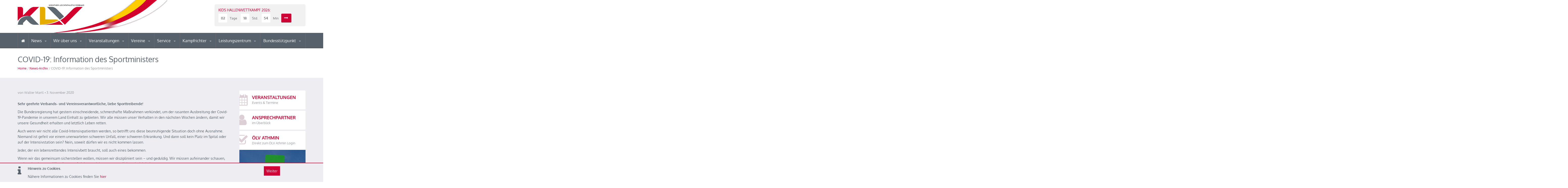

--- FILE ---
content_type: text/html; charset=UTF-8
request_url: https://www.k-lv.com/covid-19-information-des-sportministers/
body_size: 14531
content:
<!DOCTYPE html>
<html>
<head>

    <meta charset="utf-8">
    <meta name="viewport" content="width=device-width, initial-scale=1">

    <title>COVID-19: Information des Sportministers | KLV &#8211; Kärntner Leichtathletik Verband</title>

    <link href="https://www.k-lv.com/wp-content/themes/klv/css/main.css?70ee32bceb1f3506598d11bbe2bb4604" rel="stylesheet" type="text/css">


    
    
    <link href="//www.k-lv.com/wp-content/uploads/omgf/omgf-stylesheet-64/omgf-stylesheet-64.css?ver=1731742415" rel="stylesheet">
    <link href="//www.k-lv.com/wp-content/uploads/omgf/omgf-stylesheet-71/omgf-stylesheet-71.css?ver=1731742415" rel="stylesheet">

    <!--[if IE 9]>
    <link rel="stylesheet" href="https://www.k-lv.com/wp-content/themes/klv/css/ie9.css">
    <![endif]-->
    <!--[if lt IE 9]>
    <script src="https://oss.maxcdn.com/libs/html5shiv/3.7.0/html5shiv.js"></script>
    <link rel="stylesheet" href="https://www.k-lv.com/wp-content/themes/klv/css/ie.css">
    <![endif]-->
    <!--[if IE 7]>
    <link rel="stylesheet" href="https://www.k-lv.com/wp-content/themes/klv/css/fontello-ie7.css">
    <![endif]-->

    


    
    
    <meta name='robots' content='max-image-preview:large' />
<link rel="alternate" title="oEmbed (JSON)" type="application/json+oembed" href="https://www.k-lv.com/wp-json/oembed/1.0/embed?url=https%3A%2F%2Fwww.k-lv.com%2Fcovid-19-information-des-sportministers%2F" />
<link rel="alternate" title="oEmbed (XML)" type="text/xml+oembed" href="https://www.k-lv.com/wp-json/oembed/1.0/embed?url=https%3A%2F%2Fwww.k-lv.com%2Fcovid-19-information-des-sportministers%2F&#038;format=xml" />
<style id='wp-img-auto-sizes-contain-inline-css' type='text/css'>
img:is([sizes=auto i],[sizes^="auto," i]){contain-intrinsic-size:3000px 1500px}
/*# sourceURL=wp-img-auto-sizes-contain-inline-css */
</style>
<style id='wp-emoji-styles-inline-css' type='text/css'>

	img.wp-smiley, img.emoji {
		display: inline !important;
		border: none !important;
		box-shadow: none !important;
		height: 1em !important;
		width: 1em !important;
		margin: 0 0.07em !important;
		vertical-align: -0.1em !important;
		background: none !important;
		padding: 0 !important;
	}
/*# sourceURL=wp-emoji-styles-inline-css */
</style>
<style id='wp-block-library-inline-css' type='text/css'>
:root{--wp-block-synced-color:#7a00df;--wp-block-synced-color--rgb:122,0,223;--wp-bound-block-color:var(--wp-block-synced-color);--wp-editor-canvas-background:#ddd;--wp-admin-theme-color:#007cba;--wp-admin-theme-color--rgb:0,124,186;--wp-admin-theme-color-darker-10:#006ba1;--wp-admin-theme-color-darker-10--rgb:0,107,160.5;--wp-admin-theme-color-darker-20:#005a87;--wp-admin-theme-color-darker-20--rgb:0,90,135;--wp-admin-border-width-focus:2px}@media (min-resolution:192dpi){:root{--wp-admin-border-width-focus:1.5px}}.wp-element-button{cursor:pointer}:root .has-very-light-gray-background-color{background-color:#eee}:root .has-very-dark-gray-background-color{background-color:#313131}:root .has-very-light-gray-color{color:#eee}:root .has-very-dark-gray-color{color:#313131}:root .has-vivid-green-cyan-to-vivid-cyan-blue-gradient-background{background:linear-gradient(135deg,#00d084,#0693e3)}:root .has-purple-crush-gradient-background{background:linear-gradient(135deg,#34e2e4,#4721fb 50%,#ab1dfe)}:root .has-hazy-dawn-gradient-background{background:linear-gradient(135deg,#faaca8,#dad0ec)}:root .has-subdued-olive-gradient-background{background:linear-gradient(135deg,#fafae1,#67a671)}:root .has-atomic-cream-gradient-background{background:linear-gradient(135deg,#fdd79a,#004a59)}:root .has-nightshade-gradient-background{background:linear-gradient(135deg,#330968,#31cdcf)}:root .has-midnight-gradient-background{background:linear-gradient(135deg,#020381,#2874fc)}:root{--wp--preset--font-size--normal:16px;--wp--preset--font-size--huge:42px}.has-regular-font-size{font-size:1em}.has-larger-font-size{font-size:2.625em}.has-normal-font-size{font-size:var(--wp--preset--font-size--normal)}.has-huge-font-size{font-size:var(--wp--preset--font-size--huge)}.has-text-align-center{text-align:center}.has-text-align-left{text-align:left}.has-text-align-right{text-align:right}.has-fit-text{white-space:nowrap!important}#end-resizable-editor-section{display:none}.aligncenter{clear:both}.items-justified-left{justify-content:flex-start}.items-justified-center{justify-content:center}.items-justified-right{justify-content:flex-end}.items-justified-space-between{justify-content:space-between}.screen-reader-text{border:0;clip-path:inset(50%);height:1px;margin:-1px;overflow:hidden;padding:0;position:absolute;width:1px;word-wrap:normal!important}.screen-reader-text:focus{background-color:#ddd;clip-path:none;color:#444;display:block;font-size:1em;height:auto;left:5px;line-height:normal;padding:15px 23px 14px;text-decoration:none;top:5px;width:auto;z-index:100000}html :where(.has-border-color){border-style:solid}html :where([style*=border-top-color]){border-top-style:solid}html :where([style*=border-right-color]){border-right-style:solid}html :where([style*=border-bottom-color]){border-bottom-style:solid}html :where([style*=border-left-color]){border-left-style:solid}html :where([style*=border-width]){border-style:solid}html :where([style*=border-top-width]){border-top-style:solid}html :where([style*=border-right-width]){border-right-style:solid}html :where([style*=border-bottom-width]){border-bottom-style:solid}html :where([style*=border-left-width]){border-left-style:solid}html :where(img[class*=wp-image-]){height:auto;max-width:100%}:where(figure){margin:0 0 1em}html :where(.is-position-sticky){--wp-admin--admin-bar--position-offset:var(--wp-admin--admin-bar--height,0px)}@media screen and (max-width:600px){html :where(.is-position-sticky){--wp-admin--admin-bar--position-offset:0px}}

/*# sourceURL=wp-block-library-inline-css */
</style><style id='wp-block-heading-inline-css' type='text/css'>
h1:where(.wp-block-heading).has-background,h2:where(.wp-block-heading).has-background,h3:where(.wp-block-heading).has-background,h4:where(.wp-block-heading).has-background,h5:where(.wp-block-heading).has-background,h6:where(.wp-block-heading).has-background{padding:1.25em 2.375em}h1.has-text-align-left[style*=writing-mode]:where([style*=vertical-lr]),h1.has-text-align-right[style*=writing-mode]:where([style*=vertical-rl]),h2.has-text-align-left[style*=writing-mode]:where([style*=vertical-lr]),h2.has-text-align-right[style*=writing-mode]:where([style*=vertical-rl]),h3.has-text-align-left[style*=writing-mode]:where([style*=vertical-lr]),h3.has-text-align-right[style*=writing-mode]:where([style*=vertical-rl]),h4.has-text-align-left[style*=writing-mode]:where([style*=vertical-lr]),h4.has-text-align-right[style*=writing-mode]:where([style*=vertical-rl]),h5.has-text-align-left[style*=writing-mode]:where([style*=vertical-lr]),h5.has-text-align-right[style*=writing-mode]:where([style*=vertical-rl]),h6.has-text-align-left[style*=writing-mode]:where([style*=vertical-lr]),h6.has-text-align-right[style*=writing-mode]:where([style*=vertical-rl]){rotate:180deg}
/*# sourceURL=https://www.k-lv.com/wp-includes/blocks/heading/style.min.css */
</style>
<style id='wp-block-paragraph-inline-css' type='text/css'>
.is-small-text{font-size:.875em}.is-regular-text{font-size:1em}.is-large-text{font-size:2.25em}.is-larger-text{font-size:3em}.has-drop-cap:not(:focus):first-letter{float:left;font-size:8.4em;font-style:normal;font-weight:100;line-height:.68;margin:.05em .1em 0 0;text-transform:uppercase}body.rtl .has-drop-cap:not(:focus):first-letter{float:none;margin-left:.1em}p.has-drop-cap.has-background{overflow:hidden}:root :where(p.has-background){padding:1.25em 2.375em}:where(p.has-text-color:not(.has-link-color)) a{color:inherit}p.has-text-align-left[style*="writing-mode:vertical-lr"],p.has-text-align-right[style*="writing-mode:vertical-rl"]{rotate:180deg}
/*# sourceURL=https://www.k-lv.com/wp-includes/blocks/paragraph/style.min.css */
</style>
<style id='global-styles-inline-css' type='text/css'>
:root{--wp--preset--aspect-ratio--square: 1;--wp--preset--aspect-ratio--4-3: 4/3;--wp--preset--aspect-ratio--3-4: 3/4;--wp--preset--aspect-ratio--3-2: 3/2;--wp--preset--aspect-ratio--2-3: 2/3;--wp--preset--aspect-ratio--16-9: 16/9;--wp--preset--aspect-ratio--9-16: 9/16;--wp--preset--color--black: #000000;--wp--preset--color--cyan-bluish-gray: #abb8c3;--wp--preset--color--white: #ffffff;--wp--preset--color--pale-pink: #f78da7;--wp--preset--color--vivid-red: #cf2e2e;--wp--preset--color--luminous-vivid-orange: #ff6900;--wp--preset--color--luminous-vivid-amber: #fcb900;--wp--preset--color--light-green-cyan: #7bdcb5;--wp--preset--color--vivid-green-cyan: #00d084;--wp--preset--color--pale-cyan-blue: #8ed1fc;--wp--preset--color--vivid-cyan-blue: #0693e3;--wp--preset--color--vivid-purple: #9b51e0;--wp--preset--gradient--vivid-cyan-blue-to-vivid-purple: linear-gradient(135deg,rgb(6,147,227) 0%,rgb(155,81,224) 100%);--wp--preset--gradient--light-green-cyan-to-vivid-green-cyan: linear-gradient(135deg,rgb(122,220,180) 0%,rgb(0,208,130) 100%);--wp--preset--gradient--luminous-vivid-amber-to-luminous-vivid-orange: linear-gradient(135deg,rgb(252,185,0) 0%,rgb(255,105,0) 100%);--wp--preset--gradient--luminous-vivid-orange-to-vivid-red: linear-gradient(135deg,rgb(255,105,0) 0%,rgb(207,46,46) 100%);--wp--preset--gradient--very-light-gray-to-cyan-bluish-gray: linear-gradient(135deg,rgb(238,238,238) 0%,rgb(169,184,195) 100%);--wp--preset--gradient--cool-to-warm-spectrum: linear-gradient(135deg,rgb(74,234,220) 0%,rgb(151,120,209) 20%,rgb(207,42,186) 40%,rgb(238,44,130) 60%,rgb(251,105,98) 80%,rgb(254,248,76) 100%);--wp--preset--gradient--blush-light-purple: linear-gradient(135deg,rgb(255,206,236) 0%,rgb(152,150,240) 100%);--wp--preset--gradient--blush-bordeaux: linear-gradient(135deg,rgb(254,205,165) 0%,rgb(254,45,45) 50%,rgb(107,0,62) 100%);--wp--preset--gradient--luminous-dusk: linear-gradient(135deg,rgb(255,203,112) 0%,rgb(199,81,192) 50%,rgb(65,88,208) 100%);--wp--preset--gradient--pale-ocean: linear-gradient(135deg,rgb(255,245,203) 0%,rgb(182,227,212) 50%,rgb(51,167,181) 100%);--wp--preset--gradient--electric-grass: linear-gradient(135deg,rgb(202,248,128) 0%,rgb(113,206,126) 100%);--wp--preset--gradient--midnight: linear-gradient(135deg,rgb(2,3,129) 0%,rgb(40,116,252) 100%);--wp--preset--font-size--small: 13px;--wp--preset--font-size--medium: 20px;--wp--preset--font-size--large: 36px;--wp--preset--font-size--x-large: 42px;--wp--preset--spacing--20: 0.44rem;--wp--preset--spacing--30: 0.67rem;--wp--preset--spacing--40: 1rem;--wp--preset--spacing--50: 1.5rem;--wp--preset--spacing--60: 2.25rem;--wp--preset--spacing--70: 3.38rem;--wp--preset--spacing--80: 5.06rem;--wp--preset--shadow--natural: 6px 6px 9px rgba(0, 0, 0, 0.2);--wp--preset--shadow--deep: 12px 12px 50px rgba(0, 0, 0, 0.4);--wp--preset--shadow--sharp: 6px 6px 0px rgba(0, 0, 0, 0.2);--wp--preset--shadow--outlined: 6px 6px 0px -3px rgb(255, 255, 255), 6px 6px rgb(0, 0, 0);--wp--preset--shadow--crisp: 6px 6px 0px rgb(0, 0, 0);}:where(.is-layout-flex){gap: 0.5em;}:where(.is-layout-grid){gap: 0.5em;}body .is-layout-flex{display: flex;}.is-layout-flex{flex-wrap: wrap;align-items: center;}.is-layout-flex > :is(*, div){margin: 0;}body .is-layout-grid{display: grid;}.is-layout-grid > :is(*, div){margin: 0;}:where(.wp-block-columns.is-layout-flex){gap: 2em;}:where(.wp-block-columns.is-layout-grid){gap: 2em;}:where(.wp-block-post-template.is-layout-flex){gap: 1.25em;}:where(.wp-block-post-template.is-layout-grid){gap: 1.25em;}.has-black-color{color: var(--wp--preset--color--black) !important;}.has-cyan-bluish-gray-color{color: var(--wp--preset--color--cyan-bluish-gray) !important;}.has-white-color{color: var(--wp--preset--color--white) !important;}.has-pale-pink-color{color: var(--wp--preset--color--pale-pink) !important;}.has-vivid-red-color{color: var(--wp--preset--color--vivid-red) !important;}.has-luminous-vivid-orange-color{color: var(--wp--preset--color--luminous-vivid-orange) !important;}.has-luminous-vivid-amber-color{color: var(--wp--preset--color--luminous-vivid-amber) !important;}.has-light-green-cyan-color{color: var(--wp--preset--color--light-green-cyan) !important;}.has-vivid-green-cyan-color{color: var(--wp--preset--color--vivid-green-cyan) !important;}.has-pale-cyan-blue-color{color: var(--wp--preset--color--pale-cyan-blue) !important;}.has-vivid-cyan-blue-color{color: var(--wp--preset--color--vivid-cyan-blue) !important;}.has-vivid-purple-color{color: var(--wp--preset--color--vivid-purple) !important;}.has-black-background-color{background-color: var(--wp--preset--color--black) !important;}.has-cyan-bluish-gray-background-color{background-color: var(--wp--preset--color--cyan-bluish-gray) !important;}.has-white-background-color{background-color: var(--wp--preset--color--white) !important;}.has-pale-pink-background-color{background-color: var(--wp--preset--color--pale-pink) !important;}.has-vivid-red-background-color{background-color: var(--wp--preset--color--vivid-red) !important;}.has-luminous-vivid-orange-background-color{background-color: var(--wp--preset--color--luminous-vivid-orange) !important;}.has-luminous-vivid-amber-background-color{background-color: var(--wp--preset--color--luminous-vivid-amber) !important;}.has-light-green-cyan-background-color{background-color: var(--wp--preset--color--light-green-cyan) !important;}.has-vivid-green-cyan-background-color{background-color: var(--wp--preset--color--vivid-green-cyan) !important;}.has-pale-cyan-blue-background-color{background-color: var(--wp--preset--color--pale-cyan-blue) !important;}.has-vivid-cyan-blue-background-color{background-color: var(--wp--preset--color--vivid-cyan-blue) !important;}.has-vivid-purple-background-color{background-color: var(--wp--preset--color--vivid-purple) !important;}.has-black-border-color{border-color: var(--wp--preset--color--black) !important;}.has-cyan-bluish-gray-border-color{border-color: var(--wp--preset--color--cyan-bluish-gray) !important;}.has-white-border-color{border-color: var(--wp--preset--color--white) !important;}.has-pale-pink-border-color{border-color: var(--wp--preset--color--pale-pink) !important;}.has-vivid-red-border-color{border-color: var(--wp--preset--color--vivid-red) !important;}.has-luminous-vivid-orange-border-color{border-color: var(--wp--preset--color--luminous-vivid-orange) !important;}.has-luminous-vivid-amber-border-color{border-color: var(--wp--preset--color--luminous-vivid-amber) !important;}.has-light-green-cyan-border-color{border-color: var(--wp--preset--color--light-green-cyan) !important;}.has-vivid-green-cyan-border-color{border-color: var(--wp--preset--color--vivid-green-cyan) !important;}.has-pale-cyan-blue-border-color{border-color: var(--wp--preset--color--pale-cyan-blue) !important;}.has-vivid-cyan-blue-border-color{border-color: var(--wp--preset--color--vivid-cyan-blue) !important;}.has-vivid-purple-border-color{border-color: var(--wp--preset--color--vivid-purple) !important;}.has-vivid-cyan-blue-to-vivid-purple-gradient-background{background: var(--wp--preset--gradient--vivid-cyan-blue-to-vivid-purple) !important;}.has-light-green-cyan-to-vivid-green-cyan-gradient-background{background: var(--wp--preset--gradient--light-green-cyan-to-vivid-green-cyan) !important;}.has-luminous-vivid-amber-to-luminous-vivid-orange-gradient-background{background: var(--wp--preset--gradient--luminous-vivid-amber-to-luminous-vivid-orange) !important;}.has-luminous-vivid-orange-to-vivid-red-gradient-background{background: var(--wp--preset--gradient--luminous-vivid-orange-to-vivid-red) !important;}.has-very-light-gray-to-cyan-bluish-gray-gradient-background{background: var(--wp--preset--gradient--very-light-gray-to-cyan-bluish-gray) !important;}.has-cool-to-warm-spectrum-gradient-background{background: var(--wp--preset--gradient--cool-to-warm-spectrum) !important;}.has-blush-light-purple-gradient-background{background: var(--wp--preset--gradient--blush-light-purple) !important;}.has-blush-bordeaux-gradient-background{background: var(--wp--preset--gradient--blush-bordeaux) !important;}.has-luminous-dusk-gradient-background{background: var(--wp--preset--gradient--luminous-dusk) !important;}.has-pale-ocean-gradient-background{background: var(--wp--preset--gradient--pale-ocean) !important;}.has-electric-grass-gradient-background{background: var(--wp--preset--gradient--electric-grass) !important;}.has-midnight-gradient-background{background: var(--wp--preset--gradient--midnight) !important;}.has-small-font-size{font-size: var(--wp--preset--font-size--small) !important;}.has-medium-font-size{font-size: var(--wp--preset--font-size--medium) !important;}.has-large-font-size{font-size: var(--wp--preset--font-size--large) !important;}.has-x-large-font-size{font-size: var(--wp--preset--font-size--x-large) !important;}
/*# sourceURL=global-styles-inline-css */
</style>

<style id='classic-theme-styles-inline-css' type='text/css'>
/*! This file is auto-generated */
.wp-block-button__link{color:#fff;background-color:#32373c;border-radius:9999px;box-shadow:none;text-decoration:none;padding:calc(.667em + 2px) calc(1.333em + 2px);font-size:1.125em}.wp-block-file__button{background:#32373c;color:#fff;text-decoration:none}
/*# sourceURL=/wp-includes/css/classic-themes.min.css */
</style>
<link rel="https://api.w.org/" href="https://www.k-lv.com/wp-json/" /><link rel="alternate" title="JSON" type="application/json" href="https://www.k-lv.com/wp-json/wp/v2/posts/10221" /><link rel="EditURI" type="application/rsd+xml" title="RSD" href="https://www.k-lv.com/xmlrpc.php?rsd" />
<meta name="generator" content="WordPress 6.9" />
<link rel="canonical" href="https://www.k-lv.com/covid-19-information-des-sportministers/" />
<link rel='shortlink' href='https://www.k-lv.com/?p=10221' />
<script type="text/javascript">
(function(url){
	if(/(?:Chrome\/26\.0\.1410\.63 Safari\/537\.31|WordfenceTestMonBot)/.test(navigator.userAgent)){ return; }
	var addEvent = function(evt, handler) {
		if (window.addEventListener) {
			document.addEventListener(evt, handler, false);
		} else if (window.attachEvent) {
			document.attachEvent('on' + evt, handler);
		}
	};
	var removeEvent = function(evt, handler) {
		if (window.removeEventListener) {
			document.removeEventListener(evt, handler, false);
		} else if (window.detachEvent) {
			document.detachEvent('on' + evt, handler);
		}
	};
	var evts = 'contextmenu dblclick drag dragend dragenter dragleave dragover dragstart drop keydown keypress keyup mousedown mousemove mouseout mouseover mouseup mousewheel scroll'.split(' ');
	var logHuman = function() {
		if (window.wfLogHumanRan) { return; }
		window.wfLogHumanRan = true;
		var wfscr = document.createElement('script');
		wfscr.type = 'text/javascript';
		wfscr.async = true;
		wfscr.src = url + '&r=' + Math.random();
		(document.getElementsByTagName('head')[0]||document.getElementsByTagName('body')[0]).appendChild(wfscr);
		for (var i = 0; i < evts.length; i++) {
			removeEvent(evts[i], logHuman);
		}
	};
	for (var i = 0; i < evts.length; i++) {
		addEvent(evts[i], logHuman);
	}
})('//www.k-lv.com/?wordfence_lh=1&hid=9736A30DB75DACBF7B55703BF7854EA9');
</script>	<meta name="keywords" content="Kärnten, Klagenfurt, Leichtathletik, Laufen, Marathon, Halbmarathon, Stadion, Leopold Wagner Arena, Hochsprung, Weitsprung, Zehnkampf">

	<meta name="description" content="Kärntner Leichtathletik Verband - KLV. Kärntens Leichtathletik Dachverband">


	<meta property="og:title" content="COVID-19: Information des Sportministers | KLV &#8211; Kärntner Leichtathletik Verband"/>
	<meta property="og:description" content="Kärntner Leichtathletik Verband"/>

		
	<meta name="author" content="Kärntner Leichtathletik Verband">
	<meta name="medium" content="news"/>

	<meta property="og:site_name" content="Kärntner Leichtathletik Verband"/>

	<meta property="og:url" content="https://www.k-lv.com/covid-19-information-des-sportministers/"/><meta property="og:image" content="https://www.k-lv.com/wp-content/themes/klv/img/logofb.jpg"/>
	<link rel="alternate" href="https://www.k-lv.com" hreflang="de-de" />

	<meta property="og:type" content="website"/>

	<meta name="geo.region" content="AT-2" />
	<meta name="geo.placename" content="Klagenfurt am W&ouml;rthersee" />
	<meta name="geo.position" content="46.6068318; 14.28462989" />
	<meta name="ICBM" content="46.6068318, 14.28462989" />

	<link rel="icon" type="image/png" href="https://www.k-lv.com/wp-content/themes/klv/img/favicon.ico"/>
	<link rel="apple-touch-icon" href="https://www.k-lv.com/wp-content/themes/klv/img/favicon32.jpg">
	<link rel="apple-touch-icon" sizes="76x76" href="https://www.k-lv.com/wp-content/themes/klv/img/favicon76.jpg">
	<link rel="apple-touch-icon" sizes="120x120" href="https://www.k-lv.com/wp-content/themes/klv/img/favicon120.jpg">
	<link rel="apple-touch-icon" sizes="152x152" href="https://www.k-lv.com/wp-content/themes/klv/img/favicon152.jpg">


</head>

<body class="sticky-header-on tablet-sticky-header wp-singular post-template-default single single-post postid-10221 single-format-standard wp-theme-klv">

<div id="fb-root"></div>
<script>(function(d, s, id) {
        var js, fjs = d.getElementsByTagName(s)[0];
        if (d.getElementById(id)) return;
        js = d.createElement(s); js.id = id;
        js.src = "//connect.facebook.net/en_US/all.js#xfbml=1";
        fjs.parentNode.insertBefore(js, fjs);
    }(document, 'script', 'facebook-jssdk'));</script>

<div id="cookiePolicy">
	<div class="container">
		<div class="row">
			<div class="col-md-10">

				<i class="fa fa-info fa-6 text-left" aria-hidden="true"></i>
				<div class="text">
					<strong>Hinweis zu Cookies.</strong>
					<p>Nähere Informationen zu Cookies finden Sie <a href="https://www.k-lv.com/impressum-2/">hier</a></p>
				</div>

			</div>
			<div class="col-md-2">
				<p><a href="#" class="btn btn-default btnaccept">Weiter</a></p>
			</div>
		</div>
	</div>
</div>
<!-- Container -->
<div class="container">


    <!-- Header -->
    <header id="header">

        <!-- Main Header -->
        <div id="main-header">

            <div class="container">

                <div class="row">




                    <!-- Logo -->
                    <div id="logo" class="col-lg-3 col-md-3 col-sm-3 xcol-lg-offset-9 xcol-md-offset-9 xcol-sm-offset-9">

                        <a href="https://www.k-lv.com/"><img src="https://www.k-lv.com/wp-content/themes/klv/img/klvlogo.png" alt="Logo"></a>

                    </div>
                    <!-- /Logo -->


                    


                                        <!-- Newsletter -->
                    <div class="col-lg-4 col-md-4 col-sm-6 col-lg-offset-5 col-md-offset-5 col-sm-offset-3">

                        <form id="newsletter">
                            <h5>Kids Hallenwettkampf 2026:</h5>

                            <div class="newsletter-form">

                                <div id="countdown" data-date="2026/01/23 16:20"></div>

                                <div class="newsletter-submit">
                                    <a href="https://www.k-lv.com/veranstaltung/kids-hallenwettkampf-2026/"></a>
                                    <i class="icons icon-right-thin"></i>
                                </div>

                            </div>

                        </form>

                    </div>
                    <!-- /Newsletter -->
                    


                </div>

            </div>

        </div>
        <!-- /Main Header -->





        <!-- Lower Header -->
        <div id="lower-header">

            <div class="container">

                <div id="menu-button">
                    <div>
                        <span></span>
                        <span></span>
                        <span></span>
                    </div>
                    <span>Menu</span>
                </div>


                                <ul id="navigation" class="navigation">
                    <li class=""><a href="https://www.k-lv.com/" title="Home"><i class="icons icon-home"></i></a></li>
                <li id="menu-item-28" class="menu-item menu-item-type-taxonomy menu-item-object-category current-post-ancestor menu-item-has-children menu-item-28 dropdown"><a title="News" href="#" data-toggle="dropdown" class="dropdown-toggle" aria-haspopup="true">News <span class="caret"></span></a>
<ul role="menu" class=" dropdown-menu">
	<li id="menu-item-15996" class="menu-item menu-item-type-taxonomy menu-item-object-category current-post-ancestor menu-item-15996"><a title="Alle News" href="https://www.k-lv.com/category/news/">Alle News</a></li>
	<li id="menu-item-15995" class="menu-item menu-item-type-taxonomy menu-item-object-category menu-item-15995"><a title="KLV News am Montag" href="https://www.k-lv.com/category/klv-news-am-montag/">KLV News am Montag</a></li>
</ul>
</li>
<li id="menu-item-25" class="menu-item menu-item-type-post_type menu-item-object-page menu-item-has-children menu-item-25 dropdown"><a title="Wir über uns" href="#" data-toggle="dropdown" class="dropdown-toggle" aria-haspopup="true">Wir über uns <span class="caret"></span></a>
<ul role="menu" class=" dropdown-menu">
	<li id="menu-item-64" class="menu-item menu-item-type-post_type menu-item-object-page menu-item-64"><a title="Der KLV im Detail" href="https://www.k-lv.com/wir-ueber-uns/der-klv-im-detail/">Der KLV im Detail</a></li>
	<li id="menu-item-23" class="menu-item menu-item-type-post_type menu-item-object-page menu-item-has-children menu-item-23 dropdown"><a title="Vorstand" href="https://www.k-lv.com/wir-ueber-uns/vorstand/">Vorstand</a>
	<ul role="menu" class=" dropdown-menu">
		<li id="menu-item-3976" class="menu-item menu-item-type-taxonomy menu-item-object-category menu-item-3976"><a title="Beschlüsse" href="https://www.k-lv.com/category/beschluesse/">Beschlüsse</a></li>
	</ul>
</li>
	<li id="menu-item-15041" class="menu-item menu-item-type-post_type menu-item-object-page menu-item-15041"><a title="Satzung des KLV" href="https://www.k-lv.com/wir-ueber-uns/satzung-des-klv-2/">Satzung des KLV</a></li>
	<li id="menu-item-117" class="menu-item menu-item-type-post_type menu-item-object-page menu-item-117"><a title="Wettkampfbestimmungen" href="https://www.k-lv.com/wir-ueber-uns/wettkampfbestimmungen/">Wettkampfbestimmungen</a></li>
	<li id="menu-item-18836" class="menu-item menu-item-type-post_type menu-item-object-page menu-item-18836"><a title="NADA Austria: Medikamenten-Update" href="https://www.k-lv.com/nada-austria-medikamenten-update/">NADA Austria: Medikamenten-Update</a></li>
	<li id="menu-item-12888" class="menu-item menu-item-type-post_type menu-item-object-page menu-item-12888"><a title="World Athletics-Infos !!!" href="https://www.k-lv.com/world-athletics-bestimmungen/">World Athletics-Infos !!!</a></li>
	<li id="menu-item-21" class="menu-item menu-item-type-post_type menu-item-object-page menu-item-has-children menu-item-21 dropdown"><a title="Kärntner Rekorde" href="https://www.k-lv.com/wir-ueber-uns/kaerntner-rekorde/">Kärntner Rekorde</a>
	<ul role="menu" class=" dropdown-menu">
		<li id="menu-item-147" class="menu-item menu-item-type-post_type menu-item-object-page menu-item-147"><a title="Freiluft" href="https://www.k-lv.com/wir-ueber-uns/kaerntner-rekorde/freiluft/">Freiluft</a></li>
		<li id="menu-item-148" class="menu-item menu-item-type-post_type menu-item-object-page menu-item-148"><a title="Halle" href="https://www.k-lv.com/wir-ueber-uns/kaerntner-rekorde/halle/">Halle</a></li>
		<li id="menu-item-9462" class="menu-item menu-item-type-post_type menu-item-object-page menu-item-9462"><a title="Freiluft Masters" href="https://www.k-lv.com/wir-ueber-uns/kaerntner-rekorde/freiluft-2/">Freiluft Masters</a></li>
		<li id="menu-item-8589" class="menu-item menu-item-type-post_type menu-item-object-page menu-item-8589"><a title="Anerkennung von Rekorden" href="https://www.k-lv.com/wir-ueber-uns/kaerntner-rekorde/anerkennung/">Anerkennung von Rekorden</a></li>
	</ul>
</li>
	<li id="menu-item-17676" class="menu-item menu-item-type-post_type menu-item-object-page menu-item-17676"><a title="Safeguarding / Greencard" href="https://www.k-lv.com/wir-ueber-uns/safeguarding-greencard/">Safeguarding / Greencard</a></li>
</ul>
</li>
<li id="menu-item-224" class="menu-item menu-item-type-post_type menu-item-object-page menu-item-has-children menu-item-224 dropdown"><a title="Veranstaltungen" href="#" data-toggle="dropdown" class="dropdown-toggle" aria-haspopup="true">Veranstaltungen <span class="caret"></span></a>
<ul role="menu" class=" dropdown-menu">
	<li id="menu-item-3427" class="menu-item menu-item-type-custom menu-item-object-custom menu-item-3427"><a title="Terminkalender KLV" href="/termine/allgemeiner-kalender/">Terminkalender KLV</a></li>
	<li id="menu-item-12247" class="menu-item menu-item-type-custom menu-item-object-custom menu-item-12247"><a title="Terminkalender Berglaufcup 2025" href="https://www.k-lv.com/wp-content/uploads/2025/03/Berglauf-Termine-2025-aktuell.pdf">Terminkalender Berglaufcup 2025</a></li>
	<li id="menu-item-14795" class="menu-item menu-item-type-custom menu-item-object-custom menu-item-14795"><a title="Terminkalender Kinder-Jugendlaufcup-2024" href="https://www.k-lv.com/wp-content/uploads/2024/02/Ausschreibung-HELVETIA-Kinder-Jugendlaufcup-2024.pdf">Terminkalender Kinder-Jugendlaufcup-2024</a></li>
	<li id="menu-item-986" class="menu-item menu-item-type-custom menu-item-object-custom menu-item-986"><a title="Termine International World Athletics" target="_blank" href="https://worldathletics.org/competition/calendar-results?">Termine International World Athletics</a></li>
	<li id="menu-item-220" class="menu-item menu-item-type-taxonomy menu-item-object-veranstaltungstyp menu-item-220"><a title="Ausschreibungen" href="https://www.k-lv.com/veranstaltungen/ausschreibungen/">Ausschreibungen</a></li>
	<li id="menu-item-225" class="menu-item menu-item-type-taxonomy menu-item-object-downloadtyp menu-item-225"><a title="Ergebnisse" href="https://www.k-lv.com/downloads/ergebnisse/">Ergebnisse</a></li>
</ul>
</li>
<li id="menu-item-436" class="menu-item menu-item-type-post_type menu-item-object-page menu-item-has-children menu-item-436 dropdown"><a title="Vereine" href="#" data-toggle="dropdown" class="dropdown-toggle" aria-haspopup="true">Vereine <span class="caret"></span></a>
<ul role="menu" class=" dropdown-menu">
	<li id="menu-item-189" class="vereine menu-item menu-item-type-vereine menu-item-object-cpt_archive menu-item-189"><a title="Vereine im Überblick" href="https://www.k-lv.com/vereine/">Vereine im Überblick</a></li>
	<li id="menu-item-15604" class="menu-item menu-item-type-post_type menu-item-object-page menu-item-15604"><a title="Frage/Antwort Vereinsservice" href="https://www.k-lv.com/frage-antwort-vereinsservice/">Frage/Antwort Vereinsservice</a></li>
	<li id="menu-item-431" class="menu-item menu-item-type-taxonomy menu-item-object-downloadtyp menu-item-431"><a title="Vereins Service" href="https://www.k-lv.com/downloads/klv-vereins-service/">Vereins Service</a></li>
</ul>
</li>
<li id="menu-item-116" class="menu-item menu-item-type-post_type menu-item-object-page menu-item-has-children menu-item-116 dropdown"><a title="Service" href="#" data-toggle="dropdown" class="dropdown-toggle" aria-haspopup="true">Service <span class="caret"></span></a>
<ul role="menu" class=" dropdown-menu">
	<li id="menu-item-430" class="menu-item menu-item-type-taxonomy menu-item-object-downloadtyp menu-item-430"><a title="Downloads" href="https://www.k-lv.com/downloads/klv-downloads/">Downloads</a></li>
	<li id="menu-item-3810" class="menu-item menu-item-type-taxonomy menu-item-object-downloadtyp menu-item-3810"><a title="Archiv Ergebnisse" href="https://www.k-lv.com/downloads/archiv-ergebnisse/">Archiv Ergebnisse</a></li>
	<li id="menu-item-1159" class="menu-item menu-item-type-custom menu-item-object-custom menu-item-1159"><a title="Bestenliste - ÖLV" target="_blank" href="https://www.oelv.at/de/statistik/bestenliste">Bestenliste &#8211; ÖLV</a></li>
	<li id="menu-item-9304" class="menu-item menu-item-type-post_type menu-item-object-page menu-item-9304"><a title="Bestenliste – KLV" href="https://www.k-lv.com/bestenliste-klv/">Bestenliste – KLV</a></li>
	<li id="menu-item-120" class="galerie menu-item menu-item-type-galerie menu-item-object-cpt_archive menu-item-120"><a title="Bildergalerien" href="https://www.k-lv.com/galerie/">Bildergalerien</a></li>
</ul>
</li>
<li id="menu-item-131" class="menu-item menu-item-type-post_type menu-item-object-page menu-item-has-children menu-item-131 dropdown"><a title="Kampfrichter" href="#" data-toggle="dropdown" class="dropdown-toggle" aria-haspopup="true">Kampfrichter <span class="caret"></span></a>
<ul role="menu" class=" dropdown-menu">
	<li id="menu-item-184" class="menu-item menu-item-type-taxonomy menu-item-object-category menu-item-184"><a title="Aktuelles" href="https://www.k-lv.com/category/kampfrichter/">Aktuelles</a></li>
	<li id="menu-item-221" class="menu-item menu-item-type-taxonomy menu-item-object-veranstaltungstyp menu-item-221"><a title="Fortbildungen / Schulungen" href="https://www.k-lv.com/veranstaltungen/fortbildungen-schulungen/">Fortbildungen / Schulungen</a></li>
	<li id="menu-item-429" class="menu-item menu-item-type-taxonomy menu-item-object-downloadtyp menu-item-429"><a title="Regelwerk / Merkblätter" href="https://www.k-lv.com/downloads/kampfrichter/">Regelwerk / Merkblätter</a></li>
</ul>
</li>
<li id="menu-item-112" class="menu-item menu-item-type-post_type menu-item-object-page menu-item-has-children menu-item-112 dropdown"><a title="Leistungszentrum" href="#" data-toggle="dropdown" class="dropdown-toggle" aria-haspopup="true">Leistungszentrum <span class="caret"></span></a>
<ul role="menu" class=" dropdown-menu">
	<li id="menu-item-181" class="menu-item menu-item-type-taxonomy menu-item-object-category menu-item-181"><a title="Aktuelles" href="https://www.k-lv.com/category/leistungszentrum/">Aktuelles</a></li>
	<li id="menu-item-905" class="menu-item menu-item-type-post_type menu-item-object-page menu-item-905"><a title="Satzung des LZ" href="https://www.k-lv.com/leistungszentrum/satzungen-des-lz/">Satzung des LZ</a></li>
	<li id="menu-item-14295" class="menu-item menu-item-type-post_type menu-item-object-page menu-item-has-children menu-item-14295 dropdown"><a title="Über das Leistungszentrum 2026" href="https://www.k-lv.com/leistungszentrum/ueber-das-leistungszentrum/">Über das Leistungszentrum 2026</a>
	<ul role="menu" class=" dropdown-menu">
		<li id="menu-item-14289" class="menu-item menu-item-type-custom menu-item-object-custom menu-item-14289"><a title="Kaderkriterien" href="https://www.k-lv.com/wp-content/uploads/2025/12/Kaderkriterien_2026-aktuell-neu.pdf">Kaderkriterien</a></li>
		<li id="menu-item-14293" class="menu-item menu-item-type-custom menu-item-object-custom menu-item-14293"><a title="Kader M/W" href="https://www.k-lv.com/wp-content/uploads/2025/12/Kader-M-W-2026-aktuell-zum-Drucken-neu-3.pdf">Kader M/W</a></li>
		<li id="menu-item-14292" class="menu-item menu-item-type-custom menu-item-object-custom menu-item-14292"><a title="Leistungspaket" href="https://www.k-lv.com/wp-content/uploads/2025/12/Leistungspaket-2026-aktuell-zum-Drucken-3.pdf">Leistungspaket</a></li>
	</ul>
</li>
	<li id="menu-item-168" class="menu-item menu-item-type-post_type menu-item-object-page menu-item-168"><a title="Kontakte" href="https://www.k-lv.com/leistungszentrum/kontakte/">Kontakte</a></li>
	<li id="menu-item-3591" class="menu-item menu-item-type-custom menu-item-object-custom menu-item-3591"><a title="Termine" href="/termine/leistungszentrum/">Termine</a></li>
</ul>
</li>
<li id="menu-item-456" class="menu-item menu-item-type-post_type menu-item-object-page menu-item-has-children menu-item-456 dropdown"><a title="Bundesstützpunkt" href="#" data-toggle="dropdown" class="dropdown-toggle" aria-haspopup="true">Bundesstützpunkt <span class="caret"></span></a>
<ul role="menu" class=" dropdown-menu">
	<li id="menu-item-465" class="menu-item menu-item-type-taxonomy menu-item-object-category menu-item-465"><a title="Aktuelles" href="https://www.k-lv.com/category/bundesstuetzpunkt/">Aktuelles</a></li>
	<li id="menu-item-3066" class="menu-item menu-item-type-post_type menu-item-object-page menu-item-3066"><a title="Kader 2026" href="https://www.k-lv.com/bundesleistungszentrum/kader/">Kader 2026</a></li>
</ul>
</li>
                </ul>





            </div>

        </div>
        <!-- /Lower Header -->


    </header>
    <!-- /Header -->



    

    <section id="content">

        <!-- Page Heading -->
        <section class="section page-heading">

            <h1>COVID-19: Information des Sportministers</h1>
            <p class="breadcrumb"><a href="https://www.k-lv.com/">Home</a> /
                <a href="https://www.k-lv.com/category/news/news-archiv/">News-Archiv</a>  / COVID-19: Information des Sportministers</p>

        </section>
        <!-- Page Heading -->



        <!-- Section -->
        <section class="section full-width-bg gray-bg">

            <div class="row">

                <div class="col-lg-9 col-md-9 col-sm-8">

                    <!-- Single Blog Post -->
                    <div class="blog-post-single">

                        
                        <div class="post-meta">
                            <span>von Walter Martl</span>
                            <span>3. November 2020</span>
                        </div>

                        <div class="post-content">

                            

                            <p><strong>Sehr geehrte Verbands- und Vereinsverantwortliche, liebe Sporttreibende!</strong></p>
<p>Die Bundesregierung hat gestern einschneidende, schmerzhafte Maßnahmen verkündet, um der rasanten Ausbreitung der Covid-19-Pandemie in unserem Land Einhalt zu gebieten. Wir alle müssen unser Verhalten in den nächsten Wochen ändern, damit wir unsere Gesundheit erhalten und letztlich Leben retten.</p>
<p>Auch wenn wir nicht alle Covid-Intensivpatienten werden, so betrifft uns diese beunruhigende Situation doch ohne Ausnahme. Niemand ist gefeit vor einem unerwarteten schweren Unfall, einer schweren Erkrankung. Und dann soll kein Platz im Spital oder auf der Intensivstation sein? Nein, soweit dürfen wir es nicht kommen lassen.</p>
<p>Jeder, der ein lebensrettendes Intensivbett braucht, soll auch eines bekommen.</p>
<p>Wenn wir das gemeinsam sicherstellen wollen, müssen wir diszipliniert sein – und geduldig. Wir müssen aufeinander schauen, noch mehr als sonst. Wir müssen auf vieles verzichten, was uns lieb und wichtig ist.</p>
<p>Mit diesem Mail möchte ich Sie informieren, vor allem aber um Ihr Verständnis, ihre Mithilfe und Ihre Unterstützung in schwierigen Zeiten werben.</p>
<p>Noch einmal. Denn es war auch und vor allem die Sportcommunity, die mit ihrer Disziplin und ihrem Duchhaltevermögen im Frühjahr 2020 dafür sorgte, dass Österreich die erste Welle dieser Pandemie besser in den Griff bekam als die meisten anderen Länder. Diese Disziplin und dieser Zusammenhalt ermöglichten es der Bundesregierung, früher Lockerungsschritte einzuleiten und umzusetzen als es selbst Gesundheitsexpertinnen und -experten für möglich gehalten hatten.</p>
<p>Im Juni konnten die letzten Barrieren im Outdoor-Sport beseitigt werden, Anfang Juli nahm auch der Trainingsbetrieb für die Hallen- und Kampfsportarten wieder Fahrt auf. Viele von uns wähnten sich auf einer Bergtour, bei der der Gipfel zeitweise zum Greifen nah schien.</p>
<p>Doch nun entpuppt sich diese vermeintliche Bergspitze lediglich als das Ende eines ersten beschwerlichen Aufstiegs. Der wahre Gipfel ist noch nicht in Sichtweite. Aber wir kennen die Richtung, in die wir gehen müssen. Und wir wissen, dass wir ihn erreichen werden – nur noch nicht genau, wann.</p>
<p>Viele von uns ahnten es bereits: Der Weg zu diesem Gipfel wird steinig, er wird uns vieles abverlangen. Aber wir werden ihn gemeinsam bewältigen, uns gegenseitig unterstützen, niemand zurücklassen und für Aufstiegshilfen sorgen, da wo es notwendig ist.</p>
<p>Die letzten Monate haben einmal mehr gezeigt, dass die Sportverbände und Sportvereine, vor allem aber die Menschen, die sie mit Leben erfüllen, imstande sind, gemeinsam Großes zu vollbringen. Ich als Sportminister war und bin voller Stolz und Bewunderung für die Schaffenskraft, die Innovationsfreude und Flexibilität, mit der die – zumeist ehrenamtlichen &#8211; Sportfunktionärinnen und -funktionäre die Rahmenbedingungen geschaffen haben, damit Hunderttausende auch in schwierigen Zeiten in sicherer Umgebung ihrem Sport nachgehen konnten. Ich weiß auch, wie viel Energie und Akribie nötig war, um die geforderten Präventionskonzepte zu erarbeiten und umzusetzen. Sie waren nicht umsonst, sondern vielmehr die Basis für einen Sommer und Herbst, in dem in vielen Vereinen ein Stück weit Normalität einkehren konnte. Und wir werden diese Konzepte nach diesem Lockdown auch wieder brauchen.</p>
<p>Ich verstehe, wenn sich viele von uns am Beginn dieser zweiten Etappe noch müde und ausgelaugt von der ersten fühlen. Viele sind der Einschränkungen überdrüssig, genervt, verärgert. Um ehrlich zu sein, es geht mir nicht anders. Und dennoch: Wenn wir im Kampf gegen das Virus erfolgreich sein wollen, müssen wir uns überwinden und darauf besinnen, aufeinander zu schauen, diszipliniert zu sein und die notwendigen Maßnahmen mitzutragen.</p>
<p>Denn eines ist sicher: Das Virus verschwindet nicht, indem wir es ignorieren.</p>
<p>Man sollte – bei allen schmerzlichen Beschränkungen – genauso wenig ignorieren, was im Sport alles möglich bleibt bzw. in intensiven Verhandlungen möglich gemacht wurde. Bewegung in der freien Natur sowieso, Spazieren gehen, Joggen auch während der nächtlichen Ausgangsbeschränkung, wenn es der physischen und psychischen Erholung dient. Natürlich unter Einhaltung der jeweils geltenden Abstandsregel.</p>
<p>Darüber hinaus dürfen Outdoor-Sportstätten betreten und benützt werden, solange keine Sportarten ausgeübt werden, bei denen es zu Körperkontakt kommt. Auch Spitzensport darf weiter betrieben werden – sowohl in den bundesweiten Ligen des Mannschaftssports als auch im Individualsport auf nationalem und internationalem Niveau, zum Beispiel von Athletinnen und Athleten, die sich auf die nächstjährigen Olympischen und Paralympischen Spiele vorbereiten. Auch der so wichtige Nachwuchs-Spitzensport ist von der entsprechenden Ausnahmeregel umfasst.</p>
<p>Da, wo bedauerlicherweise Einschränkungen gesetzt werden mussten – im Gesundheits- und Amateursport, vor allem aber im Kinder- und Jugendsport bedarf es einer Kraftanstrengung der besonderen Art. Ich appelliere daher an Sie als Funktionärin und Funktionär, als Trainerin und Trainer, als Pädagogin und Pädagogen oder einfach an Sie als Elternteil: Motivieren Sie die Kinder in Ihrem Verantwortungsbereich zu Bewegung, wann immer es möglich ist. Bewegen Sie sich gemeinsam mit ihnen, setzen Sie Anreize, seien Sie Vorbild. Wir müssen alles tun, aus dieser Pandemie keine längerfristige Gesundheitskrise mit entsprechenden Spätfolgen werden zu lassen.</p>
<p>Ich kann Ihnen versichern, dass ich als Vizekanzler und Sportminister alles unternehmen werde, damit die Hilfs-Fonds für den Sport, die schon bisher wertvolle Dienste geleistet haben, ausgebaut werden. Dass neue Instrumente erarbeitet werden, damit die österreichische Sportlandschaft in ihrer Gesamtheit und Diversität erhalten bleibt. Ich werde in der nahen Zukunft auch intensive Gespräch mit Stakeholdern aus dem Sport führen, damit wir den Sport so positionieren, dass er die Krise, abseits ökonomischer Notwendigkeiten, möglichst unbeschadet übersteht. Ziel ist es, einen Katapultstart Richtung Normalität hinzulegen, sobald sich die epidemiologische Situation zum Guten gewendet hat.</p>
<p>Zunächst gilt es aber, den Rucksack voller Herausforderungen umzuschnallen und mit Entschlossenheit und auch schon wieder ein bisschen Optimismus aufzubrechen. Ich hoffe, auf Sie als Wegbegleiterin bzw. Wegbegleiter in dieser gemeinsamen Verantwortung für Österreich zählen zu können. Dann ist mir auch nicht bang, dass uns dieser Kraftakt Schritt für Schritt und gemeinsam gelingt.</p>
<p><strong>Danke nochmals für Ihr Verständnis und vor allem: Bleiben Sie gesund!</strong></p>
<p><strong>Ihr</strong></p>
<p><strong>Werner Kogler</strong></p>

                        </div>


                        
                    </div>
                    <!-- /Single Blog Post -->


                    <!-- Related Articles -->
                    <div class="related-articles related-articles-margintop">

                        <h3 class="">Das könnte Sie auch interessieren</h3>

                        <div class="row">
                        
                            <div class="col-lg-4 col-md-4 col-sm-4">

                                <!-- Blog Post -->
                                <div class="blog-post ">

                                    

                                    
                                    <h4 class="post-title"><a href="https://www.k-lv.com/24-november-2025-klv-news-am-montag/">24. November 2025 &#8211; KLV NEWS am Montag</a></h4>

                                    <div class="post-meta">
                                        <span>24. November 2025</span>
                                    </div>

                                    <p>Spezialtraining für die Kärntner U14 Länderkämpfer:innen Am Freitag fand am Olympia Stützpunkt in Klagenfurt ein Vorbereitungstraining für die Kärntner U14&#8230;</p>

                                </div>
                                <!-- /Blog Post -->

                            </div>

                                
                            <div class="col-lg-4 col-md-4 col-sm-4">

                                <!-- Blog Post -->
                                <div class="blog-post ">

                                    

                                    
                                    <h4 class="post-title"><a href="https://www.k-lv.com/17-november-2025-klv-news-am-montag/">17. November 2025 &#8211; KLV NEWS am Montag</a></h4>

                                    <div class="post-meta">
                                        <span>17. November 2025</span>
                                    </div>

                                    <p>Muskelvermessung für Kärntens Top-Athlet:innen Unter der Regie der Universität Ljubljana (SLO) unterzogen sich die Kärntner Top-Athlet:innen des Landesleistungszentrums einer wissenschaftlichen&#8230;</p>

                                </div>
                                <!-- /Blog Post -->

                            </div>

                                
                            <div class="col-lg-4 col-md-4 col-sm-4">

                                <!-- Blog Post -->
                                <div class="blog-post ">

                                    

                                    
                                    <h4 class="post-title"><a href="https://www.k-lv.com/10-november-2025-klv-news-am-montag/">10. November 2025 &#8211; KLV NEWS am Montag</a></h4>

                                    <div class="post-meta">
                                        <span>10. November 2025</span>
                                    </div>

                                    <p>Finisher Rekord in New York Beim diesjährigen 54. New York City Marathon am 2. November gab es mit 59266 Finishern&#8230;</p>

                                </div>
                                <!-- /Blog Post -->

                            </div>

                                                        </div>

                    </div>
                    <!-- /Related Articles -->


                </div>



                <!-- Sidebar -->
                <div class="col-lg-3 col-md-3 col-sm-4 sidebar">

                                            <div class="banner-wrapper"><a class="banner" href="/veranstaltungen/ausschreibungen/" target=""><i class="icons icon-calendar"></i><h4>Veranstaltungen</h4><p>Events & Termine</p></a></div><div class="banner-wrapper"><a class="banner" href="https://www.k-lv.com/wir-ueber-uns/vorstand/" target=""><i class="icons icon-user"></i><h4>Ansprechpartner</h4><p>im Überblick</p></a></div><div class="banner-wrapper"><a class="banner" href="https://oelv.athmin.at/events.aspx" target="_blank"><i class="icons icon-check"></i><h4>ÖLV Athmin</h4><p>Direkt zum ÖLV Athmin Login</p></a></div><div class="sidebar-box image-banner"><a href="https://www.k-lv.com/wir-ueber-uns/safeguarding-greencard/" title="Safeguarding / Green Card"><img src="https://www.k-lv.com/wp-content/uploads/2024/03/C-OeLV-400x300.jpg" alt="Safeguarding / Green Card"><h3>Safeguarding / Green Card</h3><span class="button transparent button-arrow">Instrument zur Präventation</span></a></div><div class="sidebar-box image-banner"><a href="https://www.k-lv.com/category/klv-news-am-montag/" title="KLV News am Montag"><img src="https://www.k-lv.com/wp-content/uploads/2024/04/Montagslogo.jpg" alt="KLV News am Montag"><h3>KLV News am Montag</h3><span class="button transparent button-arrow">Alle News</span></a></div><div class="sidebar-box image-banner"><a href="https://www.k-lv.com/vereine/" title="Vereine"><img src="https://www.k-lv.com/wp-content/uploads/2016/11/phoca_thumb_l_kids-quadrathlon-feldkirchen-2016-453x300.jpg" alt="Vereine"><h3>Vereine</h3><span class="button transparent button-arrow">Unsere Vereine im Überblick</span></a></div>                    
                </div>
                <!-- /Sidebar -->




            </div>

        </section>
        <!-- /Section -->

    </section>



<!-- Footer -->
<footer id="footer">

    <div id="sponsors">
        <div class="row" id="partnerlogos">

                                <div class="col-xs-2 col-sponsor">
                        <a href="http://www.oelv.at/" target="_blank"><img class="img-responsive" src="https://www.k-lv.com/wp-content/uploads/2016/12/oelvlogo-1.jpg" alt="ÖLV"></a>
                    </div>
                                <div class="col-xs-2 col-sponsor">
                        <a href="http://www.kaerntensport.net/" target="_blank"><img class="img-responsive" src="https://www.k-lv.com/wp-content/uploads/2016/12/Kaernten-Sport-Logo-Neuklein1.jpg" alt="Kärnten Sport"></a>
                    </div>
                                <div class="col-xs-2 col-sponsor">
                        <a href="https://www.stw.at/" target="_blank"><img class="img-responsive" src="https://www.k-lv.com/wp-content/uploads/2025/12/logo-stw-002.jpg" alt="Stadtwerke Klagenfurt"></a>
                    </div>
                                <div class="col-xs-2 col-sponsor">
                        <a href="http://www.volksbank-kaernten.at/" target="_blank"><img class="img-responsive" src="https://www.k-lv.com/wp-content/uploads/2016/12/volksbankkaernten.jpg" alt="Volksbank Kärnten"></a>
                    </div>
                                <div class="col-xs-2 col-sponsor">
                        <a href="http://www.kelag.at/" target="_blank"><img class="img-responsive" src="https://www.k-lv.com/wp-content/uploads/2016/12/kelag-1.jpg" alt="Kelag"></a>
                    </div>
                                <div class="col-xs-2 col-sponsor">
                        <a href="http://www.bsff.or.at/" target="_blank"><img class="img-responsive" src="https://www.k-lv.com/wp-content/uploads/2016/12/bsff_logo-1.jpg" alt="Bundes-Sportförderungsfonds"></a>
                    </div>
                                <div class="col-xs-2 col-sponsor">
                        <a href="https://sport.ktn.gv.at/" target="_blank"><img class="img-responsive" src="https://www.k-lv.com/wp-content/uploads/2017/09/lktnsport.png" alt="Land Kärnten Sport"></a>
                    </div>
                                <div class="col-xs-2 col-sponsor">
                        <a href="https://www.sportministerium.at/de" target="_blank"><img class="img-responsive" src="https://www.k-lv.com/wp-content/uploads/2016/12/sar-sportministerium_logo-1200-1.jpg" alt="Sportministerium"></a>
                    </div>
            
        </div>
    </div>

    <!-- Main Footer -->
    <div id="main-footer">

        <div class="row">

            <div class="col-lg-3 col-md-3 col-sm-6 col-one">

                                    <h4>Kärntner Leichtathletikverband</h4>			<div class="textwidget"><p>Präsident Albert Gitschthaler</p>

<p>Leopold-Wagner-Arena<br>
Südring 215<br>
9020 Klagenfurt/Wörthersee<br>
Kärnten, Österreich</p>

<p>T: +43(0)664-2631509<br>
E: <a href="mailto:info@k-lv.com">info@k-lv.com</a></p>

<p>ZVR: 911 980 747</p>
</div>
		                
            </div>

            <div class="col-lg-2 col-md-2 col-sm-6">

                <h4>Quicklinks</h4>

                <div class="col-lg-12 col-md-12 col-sm-12 col-xs-12 menu-container">

                    <div class="menu-quicklinks-container"><ul id="menu-quicklinks" class="menu"><li id="menu-item-44" class="menu-item menu-item-type-taxonomy menu-item-object-category current-post-ancestor menu-item-44"><a href="https://www.k-lv.com/category/news/">News</a></li>
<li id="menu-item-45" class="menu-item menu-item-type-post_type menu-item-object-page menu-item-45"><a href="https://www.k-lv.com/wir-ueber-uns/vorstand/">Vorstand</a></li>
<li id="menu-item-46" class="menu-item menu-item-type-post_type menu-item-object-page menu-item-46"><a href="https://www.k-lv.com/kontakt/">Datenschutz</a></li>
<li id="menu-item-47" class="menu-item menu-item-type-post_type menu-item-object-page menu-item-47"><a href="https://www.k-lv.com/impressum-2/">Impressum</a></li>
<li id="menu-item-217" class="menu-item menu-item-type-post_type menu-item-object-page menu-item-217"><a href="https://www.k-lv.com/verbandsintern/">Verbandsintern</a></li>
<li id="menu-item-5689" class="menu-item menu-item-type-post_type menu-item-object-page menu-item-5689"><a href="https://www.k-lv.com/dsgvo-dokumente/">DSGVO-Dokumente</a></li>
</ul></div>
                </div>

            </div>

            <div class="col-lg-4 col-md-4 col-sm-12" >

                <h4>Teil des Österreichischen Leichtathletik-Verband</h4>

                <a href="http://www.oelv.at/" target="_blank"><img class="img-responsive" src="https://www.k-lv.com/wp-content/themes/klv/img/oelvlogo.jpg" alt="Österreichischer Leichtathletik-Verband"></a>

            </div>

            <div class="col-lg-3 col-md-3 col-sm-12">

                <h4>Laufvermessung<br>Rainer Soos</h4>

                <div class="row">
                    <div class="col-md-8">
                        <a href="https://www.laufvermessung.at/" target="_blank"><img class="img-responsive" src="https://www.k-lv.com/wp-content/themes/klv/img/rainersoos.jpg" alt="Laufvermessung Rainer Soos"></a>
                    </div>
                </div>

                

            </div>

        </div>

    </div>
    <!-- /Main Footer -->




    <!-- Lower Footer -->
    <div id="lower-footer">

        <div class="row">

            <div class="col-lg-4 col-md-4 col-sm-4">

                <p class="copyright">© 2026 Kärntner Leichtathletik Verband</p>

            </div>

            <div class="col-lg-8 col-md-8 col-sm-8 text-right">

                <p class="copyright"><a href="http://www.seal-consulting.com" target="_blank" title=""><img src="https://www.k-lv.com/wp-content/themes/klv/img/designbyseal.png" alt="Design by SEAL Consulting"></a></p>

            </div>

        </div>

    </div>
    <!-- /Lower Footer -->


</footer>
<!-- /Footer -->



<!-- Back To Top -->
<a href="#" id="button-to-top"><i class="icons icon-up-dir"></i></a>

</div>
<!-- /Container -->

<script src="https://www.k-lv.com/wp-content/themes/klv/js/jquery-1.11.0.min.js"></script>
<script src="https://www.k-lv.com/wp-content/themes/klv/js/jquery-ui-1.10.4.min.js"></script>
<!-- JavaScript -->

<!-- Bootstrap -->
<script type="text/javascript" src="https://www.k-lv.com/wp-content/themes/klv/js/bootstrap.min.js"></script>
<script type="text/javascript" src="https://www.k-lv.com/wp-content/themes/klv/js/jquery.cookie.js"></script>
<script type="text/javascript" src="https://www.k-lv.com/wp-content/themes/klv/js/carouFredSel/jquery.carouFredSel-6.2.1-packed.js"></script>


<!-- Countdown -->
<script type="text/javascript" src="https://www.k-lv.com/wp-content/themes/klv/js/jquery.countdown.min.js"></script>

<!-- Modernizr -->
<script type="text/javascript" src="https://www.k-lv.com/wp-content/themes/klv/js/modernizr.js"></script>

<!-- Sliders/Carousels -->
<script type="text/javascript" src="https://www.k-lv.com/wp-content/themes/klv/js/jquery.flexslider-min.js"></script>
<script type="text/javascript" src="https://www.k-lv.com/wp-content/themes/klv/js/owl.carousel.min.js"></script>

<!-- Revolution Slider  -->
<script type="text/javascript" src="https://www.k-lv.com/wp-content/themes/klv/js/revolution-slider/js/jquery.themepunch.plugins.min.js"></script>
<script type="text/javascript" src="https://www.k-lv.com/wp-content/themes/klv/js/revolution-slider/js/jquery.themepunch.revolution.min.js"></script>

<!-- Calendar -->
<script type="text/javascript" src="https://www.k-lv.com/wp-content/themes/klv/js/responsive-calendar.min.js"></script>

<!-- Raty -->
<script type="text/javascript" src="https://www.k-lv.com/wp-content/themes/klv/js/jquery.raty.min.js"></script>

<!-- Chosen -->
<script type="text/javascript" src="https://www.k-lv.com/wp-content/themes/klv/js/chosen.jquery.min.js"></script>

<!-- jFlickrFeed -->
<script type="text/javascript" src="https://www.k-lv.com/wp-content/themes/klv/js/jflickrfeed.min.js"></script>

<!-- InstaFeed -->
<script type="text/javascript" src="https://www.k-lv.com/wp-content/themes/klv/js/instafeed.min.js"></script>

<!-- MixItUp -->
<script type="text/javascript" src="https://www.k-lv.com/wp-content/themes/klv/js/jquery.mixitup.js"></script>

<!-- CloudZoom -->
<script type="text/javascript" src="https://www.k-lv.com/wp-content/themes/klv/js/zoomsl-3.0.min.js"></script>

<!-- Main Script -->
<script type="text/javascript" src="https://www.k-lv.com/wp-content/themes/klv/js/script.js"></script>


<!--[if lt IE 9]>
<script type="text/javascript" src="https://www.k-lv.com/wp-content/themes/klv/js/jquery.placeholder.js"></script>
<script type="text/javascript" src="https://www.k-lv.com/wp-content/themes/klv/js/script_ie.js"></script>
<![endif]-->





<!-- A jQuery plugin that adds cross-browser mouse wheel support. (Optional) -->
<script src="https://cdnjs.cloudflare.com/ajax/libs/jquery-mousewheel/3.1.13/jquery.mousewheel.min.js"></script>

<script src="https://www.k-lv.com/wp-content/themes/klv/lightGallery/dist/js/lightgallery.min.js"></script>
<script src="https://www.k-lv.com/wp-content/themes/klv/lightGallery/demo/js/lg-thumbnail.min.js"></script>
<script src="https://www.k-lv.com/wp-content/themes/klv/lightGallery/demo/js/lg-fullscreen.min.js"></script>

<script type="text/javascript">
    $(document).ready(function(){
        $('#lightgallery').lightGallery();
    });
</script>


    <script>
        (function(i,s,o,g,r,a,m){i['GoogleAnalyticsObject']=r;i[r]=i[r]||function(){
                (i[r].q=i[r].q||[]).push(arguments)},i[r].l=1*new Date();a=s.createElement(o),
            m=s.getElementsByTagName(o)[0];a.async=1;a.src=g;m.parentNode.insertBefore(a,m)
        })(window,document,'script','https://www.google-analytics.com/analytics.js','ga');

        ga('create', 'UA-89257455-1', 'auto');
        ga('send', 'pageview');

    </script>
    
<script type="speculationrules">
{"prefetch":[{"source":"document","where":{"and":[{"href_matches":"/*"},{"not":{"href_matches":["/wp-*.php","/wp-admin/*","/wp-content/uploads/*","/wp-content/*","/wp-content/plugins/*","/wp-content/themes/klv/*","/*\\?(.+)"]}},{"not":{"selector_matches":"a[rel~=\"nofollow\"]"}},{"not":{"selector_matches":".no-prefetch, .no-prefetch a"}}]},"eagerness":"conservative"}]}
</script>
<script id="wp-emoji-settings" type="application/json">
{"baseUrl":"https://s.w.org/images/core/emoji/17.0.2/72x72/","ext":".png","svgUrl":"https://s.w.org/images/core/emoji/17.0.2/svg/","svgExt":".svg","source":{"concatemoji":"https://www.k-lv.com/wp-includes/js/wp-emoji-release.min.js?ver=6.9"}}
</script>
<script type="module">
/* <![CDATA[ */
/*! This file is auto-generated */
const a=JSON.parse(document.getElementById("wp-emoji-settings").textContent),o=(window._wpemojiSettings=a,"wpEmojiSettingsSupports"),s=["flag","emoji"];function i(e){try{var t={supportTests:e,timestamp:(new Date).valueOf()};sessionStorage.setItem(o,JSON.stringify(t))}catch(e){}}function c(e,t,n){e.clearRect(0,0,e.canvas.width,e.canvas.height),e.fillText(t,0,0);t=new Uint32Array(e.getImageData(0,0,e.canvas.width,e.canvas.height).data);e.clearRect(0,0,e.canvas.width,e.canvas.height),e.fillText(n,0,0);const a=new Uint32Array(e.getImageData(0,0,e.canvas.width,e.canvas.height).data);return t.every((e,t)=>e===a[t])}function p(e,t){e.clearRect(0,0,e.canvas.width,e.canvas.height),e.fillText(t,0,0);var n=e.getImageData(16,16,1,1);for(let e=0;e<n.data.length;e++)if(0!==n.data[e])return!1;return!0}function u(e,t,n,a){switch(t){case"flag":return n(e,"\ud83c\udff3\ufe0f\u200d\u26a7\ufe0f","\ud83c\udff3\ufe0f\u200b\u26a7\ufe0f")?!1:!n(e,"\ud83c\udde8\ud83c\uddf6","\ud83c\udde8\u200b\ud83c\uddf6")&&!n(e,"\ud83c\udff4\udb40\udc67\udb40\udc62\udb40\udc65\udb40\udc6e\udb40\udc67\udb40\udc7f","\ud83c\udff4\u200b\udb40\udc67\u200b\udb40\udc62\u200b\udb40\udc65\u200b\udb40\udc6e\u200b\udb40\udc67\u200b\udb40\udc7f");case"emoji":return!a(e,"\ud83e\u1fac8")}return!1}function f(e,t,n,a){let r;const o=(r="undefined"!=typeof WorkerGlobalScope&&self instanceof WorkerGlobalScope?new OffscreenCanvas(300,150):document.createElement("canvas")).getContext("2d",{willReadFrequently:!0}),s=(o.textBaseline="top",o.font="600 32px Arial",{});return e.forEach(e=>{s[e]=t(o,e,n,a)}),s}function r(e){var t=document.createElement("script");t.src=e,t.defer=!0,document.head.appendChild(t)}a.supports={everything:!0,everythingExceptFlag:!0},new Promise(t=>{let n=function(){try{var e=JSON.parse(sessionStorage.getItem(o));if("object"==typeof e&&"number"==typeof e.timestamp&&(new Date).valueOf()<e.timestamp+604800&&"object"==typeof e.supportTests)return e.supportTests}catch(e){}return null}();if(!n){if("undefined"!=typeof Worker&&"undefined"!=typeof OffscreenCanvas&&"undefined"!=typeof URL&&URL.createObjectURL&&"undefined"!=typeof Blob)try{var e="postMessage("+f.toString()+"("+[JSON.stringify(s),u.toString(),c.toString(),p.toString()].join(",")+"));",a=new Blob([e],{type:"text/javascript"});const r=new Worker(URL.createObjectURL(a),{name:"wpTestEmojiSupports"});return void(r.onmessage=e=>{i(n=e.data),r.terminate(),t(n)})}catch(e){}i(n=f(s,u,c,p))}t(n)}).then(e=>{for(const n in e)a.supports[n]=e[n],a.supports.everything=a.supports.everything&&a.supports[n],"flag"!==n&&(a.supports.everythingExceptFlag=a.supports.everythingExceptFlag&&a.supports[n]);var t;a.supports.everythingExceptFlag=a.supports.everythingExceptFlag&&!a.supports.flag,a.supports.everything||((t=a.source||{}).concatemoji?r(t.concatemoji):t.wpemoji&&t.twemoji&&(r(t.twemoji),r(t.wpemoji)))});
//# sourceURL=https://www.k-lv.com/wp-includes/js/wp-emoji-loader.min.js
/* ]]> */
</script>

</body>

</html>